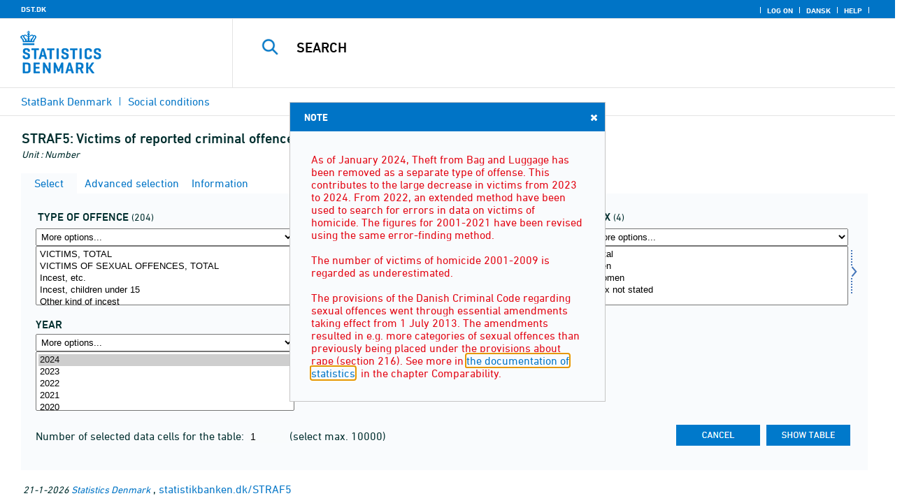

--- FILE ---
content_type: text/html; charset=ISO-8859-1
request_url: https://statistikbanken.dk/statbank5a/SelectVarVal/Define.asp?MainTable=STRAF5&PLanguage=1&PXSId=0&wsid=cftree
body_size: 16215
content:
<!DOCTYPE HTML PUBLIC "-//W3C//DTD HTML 4.01 Transitional//EN" >
<HTML lang="en">
<HEAD>
<meta http-equiv="X-UA-Compatible" content="IE=Edge">
<TITLE>Victims of reported criminal offences by type of offence, age and sex - StatBank Denmark - data and statistics</TITLE>

<LINK rel="shortcut icon" href="//statistikbanken.dk/statbank5a/Site/1/favorite.ico">
<script type="text/javascript" src="../jQuery/js/jquery-3.7.0.min.js"></script>
<link type="text/css" href="../jQuery/css/default/jquery-ui-1.12.1.min.css" rel="stylesheet" />	
<script type="text/javascript" src="../jQuery/js/jquery-ui-1.12.1.min.js"></script>
<LINK rel="stylesheet" type="text/css" href="../site/StatBank1.css?rev2023-3">
<script type="text/javascript" src="../site/1/topmenu.js?rev2021-2"></script>
<script type="text/javascript" src="../site/1/webstat.js?rev2021-2"></script>
<META http-equiv="Content-Type" content="text/html; charset=iso-8859-1">
<meta property='cludo:maintable' content='STRAF5' /><meta property='cludo:title' content='Victims of reported criminal offences' /><meta property='cludo:subjectarea' content='Social conditions. Kriminalitet' /><meta property='cludo:boost' content='107.520' /><meta property='cludo:categorydst' content='StatBank Denmark' /><meta property='cludo:manualurl' content='http://statistikbanken.dk/STRAF5' />
</HEAD>

<BODY onload="howmany(1,1);autosuit(3,170,550,30);" onresize='autosuit(3,170,550,30);'>

<a NAME="top" class="skipToContent" href="#mainContent">Skip to content</a>
	
	<script type="text/javascript">

//Insert texts for use in JavaScript function in correct language (see PTda.asp)
var logonconfirm1 = 'To retreive more than ';
var logonconfirm2 = ' data cells pr. table, you need to log on. Log on now?';
var gstalert1 = 'Max. number of data cells per table is ';
var gstalert2 = '';
var peralert = 'Please select a time period';
var valuealert = 'Select one or more values from ';
var mapalert = 'The Map facility only applies to statistics with a geographical dimension';
var undosort = 'Undo sorting';

function showspan()	{
gettingdata.style.visibility="visible";
}

function autologon(form1)	{
	var al = document.forms[form1].elements['AutoLogon'].checked;
	if (al)
	    //window.open('../Help/autologon.asp?Planguage=1','autologon','width=450,height=510,resizable=1,scrollbars=auto');
	    var div = $('<div title="Autologon" class="conceptcontent"></div>').appendTo('body'),
            url = '../Help/autologon.asp?Planguage=1';
            div.load(url, function () { $(this).dialog({ width: 500 }) });
}

function showgraph(lstnr) {
if (lstnr == 7) {
index = lstnr;
}
else {
index = document.graphics.graphtype.selectedIndex;
}
para = document.graphics.graphtype.options[index].value;
  if(para == 'graferror') {
  alert(mapalert);
  }
  else {
      window.open(para,'_blank','width=950,height=510,resizable=1,scrollbars=1');
  }
}

function showpxsgraph(fil) {
para = fil;
window.open(para,'Diagram','width=950,height=500,resizable=1');
}

function showdiv(i,j) {
  rediger.varno.value = i;
  rediger.vartext.value = j;
  vartitle.value = j;
  scr1 = window.document.body.scrollTop;
  scr2 = window.document.body.scrollLeft;
  str1 = scr1 + window.event.clientY;
  str2 = scr2 + window.event.clientX;
  div1.style.top = str1;
  div1.style.left = str2;
  div1.style.visibility = "visible"  
}

function hidediv(i,j)	{
  rediger.varno.value = "";
  rediger.vartext.value = "";
  div1.style.visibility = "hidden";
}

function calculate(i)	{
  rediger.varno.value = $('#editorcalc').contents().find('#varno').val();
  rediger.vartext.value = $('#editorcalc').contents().find('#vartosum').val();
  rediger.valstring.value = $('#editorcalc').contents().find('#valtosum').val();
  rediger.newvaltext.value = $('#editorcalc').contents().find('#newvaltext').val();
  rediger.inclexcl.value = $('#editorcalc').contents().find('#inclexcl').val();
  rediger.calconst.value = $('#editorcalc').contents().find('#calconst').val();
  rediger.parmorder.value = $('#editorcalc').contents().find('#parmorder').val();
  menusubmit(i);
}

function menusubmit(i)  {
  rediger.altpivot.value= i;
  document.rediger.submit();
  showspan();
}

function bookmarkme(i)	{
  url = "http://www." + i;
  pres = i;
  if (document.all)
  window.external.AddFavorite(url,pres) 
}

function help(fil) {
	window.open(fil,'Helps','width=800,height=600,resizable=1,toolbar=yes,toolbar=0');
}

function videoguide(url) {
	window.open(url,'Guide','width=1000,height=650,resizable=1,toolbar=yes,toolbar=0');
}

function servertimer()
{
	if (hour > 24)
		hour = '00';

	if (min < 10 && min != '00')
		dismin = '0' + min;
	else
		dismin = min;
	
	dissec = (sec < 10 ? sec = '0' + sec : sec);

	document.getElementById('servertime').innerHTML = hour + ":" + dismin + ":" + dissec;

	if (sec < 59)
		sec++;
	else
	{
		sec = '0';
		min++;
		if (min > 59)
		{
			min = '00';
			hour++;
		}
	}
	
	window.setTimeout('servertimer()', 1000);
}

function logOffConfirm()
{
	time = new Date();
	
	answer = confirm('Automatic logon will be deactivated.\n\nDo you wish to log off?');

	try
	{	
		elapsedSeconds = Math.floor((new Date() - time) / 1000);
		sec = sec * 1 + elapsedSeconds;
		
		min = min * 1 + Math.floor(sec / 60);
		sec = sec % 60;
		
		hour = hour * 1 + Math.floor(min / 60);
		min = min % 60;
		
		hour = hour % 24;
	}
	catch(exception)
	{}
		
	return answer;
}

//
//rettet
function createCookie(name,value,days)
{
	if (days)
	{
		var date = new Date();
		date.setTime(date.getTime() + (days * 24 * 60 * 60 * 1000));
		var expires = '; expires=' + date.toGMTString();
	}
	else
		var expires = '';
		
	document.cookie = name + ' = ' + value + expires + '; path=/';
}

//
function readCookie(name) {
	var nameEQ = name + "=";
	var ca = document.cookie.split(';');
	for(var i=0;i < ca.length;i++) {
		var c = ca[i];
		while (c.charAt(0)==' ') c = c.substring(1,c.length);
		if (c.indexOf(nameEQ) == 0) return c.substring(nameEQ.length,c.length);
	}
	return null;
}

//
function eraseCookie(name) {
	createCookie(name,"",-1);
}

function InternetExplorer()
{
	if ((navigator.appVersion.indexOf("MSIE") != -1) && (navigator.appVersion.indexOf("Macintosh") == -1))
		return true;
	else
		return false;
}

function FrameDiv(titleInnerText, innerHTML, className, closeImageUrl)
{
	this.removed = false;
	this.o = this;

	if (!document.body.addEventListener)
	{
		document.body.addEventListener =
			function(eventName, functionObject)
			{
				if (typeof eval('FrameDiv.oldBodyOn' + eventName) == 'undefined')
				{
					eval('FrameDiv.oldBodyOn' + eventName + ' = (document.body.on' + eventName + ' ? document.body.on' + eventName + ' : function() {})');
					eval('document.body.on' + eventName + ' = function() { FrameDiv.oldBodyOn' + eventName + '(); functionObject() }');
				}
			}
	}

	if (FrameDiv.zIndex == undefined)
		FrameDiv.zIndex = 1000;
	else
		FrameDiv.zIndex++;
		
	FrameDiv.CurrentFrame = null;
	FrameDiv.CurrentDiv = null;
	
	this.setInnerHTML =
		function(innerHTML)
		{
			bodyDiv.innerHTML = innerHTML;
		}
		
	this.getBodyDiv =
		function()
		{
			return bodyDiv;
		}
	
	this.moveTo =
	    function(x, y)
	    {
	        frame.style.left = x;
	        div.style.left = x;

	        frame.style.top = y;
	        div.style.top = y;
	    }

    this.getTop = 
        function()
        {
            return div.offsetTop;
        }
	    
	this.setClassName =
		function(className)
		{
			frame.style.zIndex = ++FrameDiv.zIndex;
			div.style.zIndex = ++FrameDiv.zIndex;

			div.className = className;
			div.style.margin = 0;
			div.style.padding = 0;
			div.style.position = 'absolute';
			
			table.border = 0;
			table.cellSpacing = 0;
			
			titleTd.className = className;
			titleTd.style.border = 'none';
			titleTd.style.height = 1;
			
			luk.style.position = 'absolute';
			luk.style.top = 2;
			luk.style.right = 2;
			
			bodyTd.colSpan = 2;

			bodyDiv.className = className;
			bodyDiv.style.border = 'none';
			bodyDiv.style.overflow = 'auto';
			
			div.style.height = table.offsetHeight;
			div.style.width = table.offsetWidth;
			
			frame.className = className;
			frame.style.position = 'absolute';
			frame.style.top = div.offsetTop - 1;
			frame.style.left = div.offsetLeft - 1;
			frame.style.width = div.offsetWidth + 2;
			frame.style.height = div.offsetHeight + 2;
			frame.style.border = '';
		}

	this.remove = 
		function()
		{
			this.o.removed = true;
		
			for (var i = 0; i < div.getElementsByTagName('embed').length; i++)
				if (typeof div.getElementsByTagName('embed')[i].stop != 'undefined')
					div.getElementsByTagName('embed')[i].stop();
			
			document.body.removeChild(div);
			if (microsoft())
				document.body.removeChild(frame);
		}
		
	this.append = 
		function()
		{
			div.style.visibility = 'hidden';
			div.style.filter = 'progid:DXImageTransform.Microsoft.Fade(duration=.3)';
		
			if (microsoft())
				document.body.appendChild(frame);
			document.body.appendChild(div);

			if (microsoft())
			{
			    try
			    {
				    div.filters[0].apply();
				    div.filters[0].play();
				}
				catch(exception)
				{}
			}
			else
			{
				fadeIn(div);				
			}
			div.style.visibility = 'visible';
		}

	var frame = document.createElement('iframe');
	var div = document.createElement('div');
		div.parent = frame;
		var table = document.createElement('table');
		var tbody = document.createElement('tbody');
			var headTr = document.createElement('tr');
				var titleTd = document.createElement('td');
					titleTd.parent = div;
					var luk = document.createElement('img');
			var bodyTr = document.createElement('tr');
				var bodyTd = document.createElement('td');
					var bodyDiv = document.createElement('div');
	
	titleTd.appendChild(luk);
	headTr.appendChild(titleTd);
	
	bodyTd.appendChild(bodyDiv);
	bodyTr.appendChild(bodyTd);
	
	tbody.appendChild(headTr);	
	tbody.appendChild(bodyTr);	
	
	table.appendChild(tbody);
	
	div.appendChild(table);
	
	var image = new Image();
	image.src = closeImageUrl;
	
	luk.src = closeImageUrl;
	
	this.title = document.createTextNode(titleInnerText);
	titleTd.appendChild(this.title);
	
	this.setTitle =
	    function(t)
	    {
	        this.title.innerText = t;
	    }
	
	this.setInnerHTML(innerHTML);

	this.append();
	this.setClassName(className);

	div.onmousedown =
		function()
		{
			frame.style.zIndex = ++FrameDiv.zIndex;
			div.style.zIndex = ++FrameDiv.zIndex;
		}
	
	luk.o = this;
	luk.onmouseup = this.remove;
	
	var yDiff, xDiff;
	titleTd.onmousedown =
		function(eventArg)
		{
			if (eventArg)
				event = eventArg;
		
			if (event.srcElement == luk || event.target == luk)
				return;
			
			FrameDiv.CurrentDiv = this.parent;
			FrameDiv.CurrentFrame = this.parent.parent;

			var x = (event.x ? event.x : event.pageX);
			var y = (event.y ? event.y : event.pageY);

			FrameDiv.yDiff = y - div.offsetTop;
			FrameDiv.xDiff = x - div.offsetLeft;
		}
	
	if (FrameDiv.eventsSet != true)
	{
		FrameDiv.eventsSet = true;
		
		document.body.addEventListener('mousemove',
			function(eventArg)
			{
				if (eventArg)
					event = eventArg;
			
				if (FrameDiv.CurrentFrame == null)
					return;
				
				var x = (event.x ? event.x : event.pageX);
				var y = (event.y ? event.y : event.pageY);

				FrameDiv.CurrentDiv.style.top = y - FrameDiv.yDiff;
				FrameDiv.CurrentDiv.style.left = x - FrameDiv.xDiff;

				FrameDiv.CurrentFrame.style.top = y - FrameDiv.yDiff - 1;
				FrameDiv.CurrentFrame.style.left = x - FrameDiv.xDiff - 1;
			},
			false);

		document.body.addEventListener('mouseup',
			function()
			{
				FrameDiv.CurrentFrame = null;
				FrameDiv.CurrentDiv = null;
			},
			false);
	}
}

function microsoft()
{
	return (navigator.appName.indexOf('Microsoft') > -1);
}

function safari()
{
	return (navigator.appVersion.indexOf('Safari') > -1);
}

var elem, opac;
function fadeIn(element, opacity)
{
	if (opacity == null)
		opacity = 0;
	
	element.style.opacity = opacity;
	
	if (opacity >= 1)
	{
		return;
	}
	else
	{
		opacity += .1;
		elem = element;
		opac = opacity;
		setTimeout('fadeIn(elem, opac);', 10);
	}
}

function colorRange(event, color) {
	var e = (event.srcElement ? event.srcElement : event.target); 
	while (e.nodeName != 'TR' && e.parentNode) e = e.parentNode; 
	if (e.nodeName == 'TR') { e.className = (color ? 'hovertr' : 'mytablestr');} 
}

function MainConcepts(mt) {
	$('.conceptcontent').remove();
	var url = "../Common/getConcepts.asp?maintable=" + mt + "&Planguage=1";
	var div = $('<div title="Glossary" class="conceptcontent"></div>');
	$('body').append(div);
	div.load(url,function() {$(this).dialog({width:500})});
}

function ShowConcepts(vs,tit) {
    $('.conceptcontent').remove();
	var url = "../Common/getConcepts.asp?valueset=" + vs + "&Planguage=1";
	var div = $('<div title="Glossary" class="conceptcontent"></div>');
	$('body').append(div);
	div.load(url, function() {$(this).dialog({width:500});changevaluetxt(tit)});
}

function changevaluetxt(tit) {
	$('#valuesetid').html(tit);
	$('#variabelid').html(tit);
	tit = tit.replace("/", "_Ss_")
	tit = tit.replace("ø", "_oe_")
	tit = tit.replace("Ø", "_OE_")
	tit = tit.replace("æ", "_ae_")
	tit = tit.replace("Æ", "_AE_")
	tit = tit.replace("å", "_aa_")
	tit = tit.replace("Å", "_AA_")
	var url = "/" + '"' + tit + '"';
	$('#variabelurl').attr('href',url);
}

function ShowTableInfo(mt) {
	$('.infodialog').remove();
	var url = "../SelectVarval/define.asp?Tabstrip=INFO&maintable=" + mt + "&Planguage=1";
	$.get(
		url,
		function (data)
		{
			$('<div title="Information: '+ mt +'" class="infodialog"></div>').html($(data).find('.infotbl')).appendTo('body').dialog({width:600});
		}						
	);
}

function epost(user, domain, querystring)
{
	var t = user + qwerty(true) + domain;

	if (querystring.length > 0)
		t += '?' + querystring;

	return t;
}

function qwerty(qwerty)
{
	if (qwerty)
		return '@';
	else
		return '';
}

function adjustFootnote()
{
	$('.pxtable .footnote').each(
		function()
		{
			var br = $(this).html().toLowerCase().indexOf('&nbsp;');

			if (br > -1)
			{
				var hide = $(this).html().substring(br + 6);

				$(this).html($(this).html().substring(0, br));

				$('<span class="footnoteToggle"/>').appendTo($(this)).append(
					'<span class="toggle hide">' + hide + '</span>',
					'<span class="flnote handle toggle"><br/>Read more ... &raquo;</span>',
					'<span class="flnote handle toggle hide"><br/>Read more ... &laquo;</span>'
				).find('.handle').click(
					function()
					{
						$(this).siblings('.toggle').addBack().toggle();
					}
				);
			}
		}
	);
}
</script>

<SPAN ID="gettingdata" class="snail">Accessing Data ... <img src="../Site/1/larve.gif" alt="" role="presentation"> ... Please wait</SPAN>

<table background="../Site/1/top_DST_ENG.gif?rev2025-2" class="toptbl">
<tr>

<td class="toplogotd" onclick="javascript:window.open('http://www.dst.dk');">
<table class="toplogotbl"><tr><td>
</td></tr></table>
</td>

<td class="topcrumstd" valign="bottom">
<table class="topcrumstbl"><tr>
<td><img src="../Site/1/hjem.gif" alt="" role="presentation">

<a href="../SelectTable/Omrade0.asp?PLanguage=1" title="Home" onclick="javascript:showspan()" class="topcrumslink"> StatBank Denmark</a> <img src='../Site/1/crumbdivide.gif' class='crumsep' alt='' role='presentation'>
<a href="../SelectTable/Omrade0.asp?SubjectCode=4&ShowNews=OFF&PLanguage=1" title="" onclick="javascript:showspan()" class="topcrumslink">Social conditions</a> <img src='../Site/1/crumbdivide.gif' class='crumsep' alt='' role='presentation'>
</td></tr></table>
</td>

<td class="topmenubartd" align="right" valign="bottom">
<table class="topmenubartbl"><tr>
<td>
 <img src='../Site/1/sep.gif' alt='' role='presentation'> 
<a href="../SelectTable/Omrade0.asp?logon=yes&PLanguage=1&SubjectCode=4&MainTable=STRAF5&pxsid=0&TC=" title="Log on" class="topmenulink"><img src="../Site/1/lock.gif" alt="" role="presentation"> Log on</a>
 <img src='../Site/1/sep.gif' alt='' role='presentation'>  <a href="../SelectVarVal/Define.asp?Maintable=STRAF5&PLanguage=0" title="Dansk" class="topmenulink"><img src="../Site/1/Dansk.gif" alt="" role="presentation"></a>
 <img src='../Site/1/sep.gif' alt='' role='presentation'>  <a href="javascript:help('../Help/Help.asp?menuname=Define&PLanguage=1');" title="Help" class="topmenulink"><img src="../Site/1/spg12.gif" alt="" role="presentation"> Help</a> 
 <img src='../Site/1/sep.gif' alt='' role='presentation'> 
</td></tr></table>
</td>

<td class="topsearchtd">
<form method="post" action="../selecttable/search.asp" name="content" id="cludosearch">
<table class="searchtbl">
<tr><td>
<input autocomplete="off" type="search" name="searchtext" value="" size="20" maxlength="100" class="searchinp" aria-label="Search">
</td><td>
<input type="submit" value="Search" onclick="javascript: showspan()" id="submit1" name="submit1" class="searchbtn">
<INPUT TYPE="hidden" NAME="PLanguage" VALUE="1">
</td></tr>
</table>
</form>

<ul class="search__suggest" id="suggestList"></ul>

<script type="text/javascript">

    var timeoutHandle = 0;
    var waitForKeyPress = 200;
    var minimumCharacterCount = 3;
    var suggestUl;
    var searchField;
    var currentSuggestion = undefined;
    var numberOfSuggestions = 0;

    function changeSuggestion(down) {
        if (down) {
            if (!currentSuggestion || ++currentSuggestion > numberOfSuggestions) {
                currentSuggestion = 1;
            }
        } else {
            if (!currentSuggestion || --currentSuggestion === 0) {
                currentSuggestion = numberOfSuggestions;
            }
        }

        suggestUl.children("li.cl_selected").removeClass("cl_selected");
        suggestUl.children("li[data-suggestion-number=" + currentSuggestion + "]").addClass("cl_selected");
    }

    function doSuggest() {
        var text = searchField.val();
        if (text.length >= minimumCharacterCount) {
            jQuery.ajax({
                url: 'https://api.cludo.com/api/v3/34/2002/Autocomplete?text=' + encodeURIComponent(text),
                success: function (data) {
                    numberOfSuggestions = data.length;
                    suggestUl.empty();
                    if (data.length > 0) {
                        for (var i in data) {
                            suggestUl.append(jQuery("<li data-suggestion-number='" + (Number(i) + 1) + "'><a href='#'>" + data[i] + "</a></li>"));
                        }
                    }
                },
                type: "GET",
                dataType: "json",
                beforeSend: function (xhr) { xhr.setRequestHeader("Authorization", "SiteKey MzQ6MjAwMjpTZWFyY2hLZXk="); }
            });
        } else {
            resetSuggest();
        }
    }

    function resetSuggest() {
        numberOfSuggestions = 0;
        currentSuggestion = undefined;
        suggestUl.empty();
    };


    $(function () {
        //        jQuery(function () {
        suggestUl = jQuery(".search__suggest");
        searchField = jQuery(".searchinp");

        searchField.keyup(function (e) {
            if (e.keyCode === 38 || e.keyCode === 40) {
                e.preventDefault();
                changeSuggestion(e.keyCode === 40);
                return;
            }
            if (e.keyCode === 27) {
                suggestUl.addClass("cl_hidden");
                return;
            }
            suggestUl.removeClass("cl_hidden");
            clearTimeout(timeoutHandle);
            timeoutHandle = setTimeout(doSuggest, waitForKeyPress);
        });

        searchField.keydown(function (e) {
            if (e.keyCode === 13 && currentSuggestion) {
                searchField.val(suggestUl.children("[data-suggestion-number=" + currentSuggestion + "]").text());
                resetSuggest();
            }
        });

        searchField.focus(function () {
            suggestUl.removeClass("cl_hidden");
            timeoutHandle = setTimeout(doSuggest, waitForKeyPress);
        });

        searchField.blur(function () {
            setTimeout(function () { suggestUl.addClass("cl_hidden") }, 200);
        });

        suggestUl.on("click", "a", function (e) {
            e.preventDefault();
            searchField.val(jQuery(this).text());
            jQuery("#cludosearch").submit();
        });
    });

</script>

</td></tr></table>

<!--
<GruppeNavn>StatBank Denmark</GruppeNavn>
<SubGruppeNavn>Sort_SB_11</SubGruppeNavn>
<meta name="DC.Title" content="Victims of reported criminal offences" />
<manuelurl>statistikbanken.dk/STRAF5</manuelurl>
-->

<TABLE class="maintitle1tbl">
<TR><TD class="maintitle1bar" role="heading" aria-level="1">
<font class="mainref">STRAF5:</font> Victims of reported criminal offences by type of offence, age and sex
</TD></TR>
<TR><TD class="source">
Unit :  Number
</TD></TR>
</TABLE>
<div class="definecontainer">

<div id='oblnote' title='NOTE' tabindex='2'><p class="oblnote">As of January 2024, Theft from Bag and Luggage has been removed as a separate type of offense. This contributes to the large decrease in victims from 2023 to 2024. From 2022, an extended method have been used to search for errors in data on victims of homicide. The figures for 2001-2021 have been revised using the same error-finding method.   <br><br> The number of victims of homicide 2001-2009 is regarded as underestimated.    <br><br> The provisions of the Danish Criminal Code regarding sexual offences went through essential amendments taking effect from 1 July 2013.  The amendments resulted in e.g. more categories of sexual offences than previously being placed under the provisions about rape (section 216).  See more in <a href='http://www.dst.dk/declarations//a31ba8f4-1ef3-447d-80a9-e857db9471d1' target='_new'>the documentation of statistics</a>, in the chapter Comparability.  </p></div>
<script>
    $('#oblnote').dialog({minWidth: 450});
</script>
<br>
<span id="paybox" class="payboxspan"></span>

    <a name="mainContent"></a>
	
<table class="tabstrip" cellspacing="0">
<tr>
 
        <td class="active" valign="top" align="left"></td>
        <td class="active"> 
        <a href="javascript:x7 = document.forms.main; x7['PLanguage'].value = '1'; x7['TS'].value = 'SELECT'; x7.submit();showspan();"><font class="sortelinks">&nbsp;Select</font></a>&nbsp;<img src="../Site/1/markpilb.gif">
        </td>          
        <td align="right" valign="top" class="active"></td><td width="2"></td>
        <!-- Advanced select -->
        <td class="passive" valign="top" align="left"></td>
        <td class="passive">
        <a href="javascript:x7 = document.forms.main; x7['TS'].value = 'ASEEK'; x7.submit();showspan();"><font class="hvidelinks">&nbsp;Advanced selection</font></a>&nbsp;<img src="../Site/1/smalupi.gif">
        </td>          
        <td align="right" valign="top" class="passive"></td><td width="2"></td>
        <!-- Information  -->
        <td class="passive" valign="top" align="left"></td>
        <td class="passive"> 
        <a href="javascript:x7 = document.forms.main; x7['TS'].value = 'INFO'; x7.submit();showspan();"><font class="hvidelinks">&nbsp;Information</font></a>&nbsp;<img src="../Site/1/doc9.gif">
        </td>          
        <td align="right" valign="top" class="passive"></td><td width="2">
        <!-- Contents -->
         
</td>
</tr>
</table>

    <TABLE class="fanetabel" width="680" id="fanetbl">
        <TR><TD colspan=2>
        <SCRIPT LANGUAGE="Javascript">

		var AktivBoks
		var tfreq=1

        function howmany(nr,guest) {
        var Boksene = new Array();
        var Taeller = 0;  var Total = 1; tmptael = 0; tal=0;
        var Bent = document.forms['main'].elements
		var GFS = document.forms['main'].elements['GuestFileSize'].value        
		var MFS = document.forms['main'].elements['MaxFileSize'].value

        for(var A=0; A<Bent.length; A++) {
                var taget = Bent[A].type;
                if((taget=="select-multiple")) {
                 Boksene[tmptael] = A;
                 tmptael++
                }
        }
        for(var Y=0; Y < Boksene.length; Y++) {
         for(var X=0; X < Bent[Boksene[Y]].options.length; X++) {
                var hvilken = Bent[Boksene[Y]].options[X];
                var valgt = hvilken.selected;
                if(valgt==true) {Taeller++;}
         }
        
			if(Taeller==0) {Taeller = 1;}
			Total = Taeller * Total; Taeller = 0;
		}
		
		Total = Total * tfreq;
        
        if(Total>MFS){
                alert(gstalert1 + MFS + gstalert2);

				for(i=0; i < Bent[AktivBoks].length; i++) {
					if(i != Bent[AktivBoks].selectedIndex) {
						Bent[AktivBoks][i].selected = false;
					}
				}
                
                return false;
        }

        if(Total>GFS && guest==-1){
					
				for(i=0; i < Bent[AktivBoks].length; i++) {
					if(i != Bent[AktivBoks].selectedIndex) {
						Bent[AktivBoks][i].selected = false;
					}
				}
                
                var dadr = document.forms['main'].elements['MainTable'].value;
                var wtg = "../SelectTable/Omrade0.asp?Logon=yes&PLanguage=0&Maintable=" + dadr;
                if (confirm(logonconfirm1 + GFS + logonconfirm2)) {
                window.location.href = wtg;
                }
                return false;
        }
        
        document.main.valgteceller.value=Total;
        return true;
        }

        function dblink(fil)
        {open(fil,target="_blank");
                }
        function validate() {
        var Boksene = new Array();
        var Taeller = 0; tmptael=0
        var Bent = document.forms[0].elements
        for(var A=0; A<Bent.length; A++) {
                var taget = Bent[A].type;
                if((taget=="select-multiple") || (taget=="select-one")) {
                 Boksene[tmptael] = A;
                 tmptael++
                }
        }

        var z = IsLastSelected(Bent[Boksene[Boksene.length - 1]]);
        if(z == false) {
                alert(peralert);
                return false;
                }
        }

        function IsLastSelected(x) {
                for(s = 0; s < x.options.length; s++) {
                        var tf = x.options[s].selected;
                        if(tf == true) { return true; }
                }
                return false;
        }
        
        function presubmit(x) {
                var f = document.forms['main'].elements;
                var obj = f['action'];
                obj.value = x;
        }

var VisGemTSAdversel = true;

function GemTS (TS)
{
var koer = true;
var ms = "";
var felter = "";
for(i = 0; i < document.forms.main.elements.length; i++) {
	//ms = document.forms.main.elements[i].MustSelect;
	ms = document.getElementsByName('main')[0].elements[i].getAttribute('MustSelect');
	if(ms == "true") {
		if(document.forms.main.elements[i].selectedIndex == -1) {
			ms = document.forms.main.elements[i].name;
			ms = "VP" + ms.substring(3, ms.length);
			if(document.forms.main.elements[ms].value == "") {
				felter = felter + ", " + document.forms.main.elements["rubrik" + ms.substring(2, ms.length)].value;
			}
			else {
				felter = felter + ", " + document.forms.main.elements[ms].value;
			}
			koer = false;
		}
	}
}
if(koer == true || TS != "ShowTable") {
	document.main.TS.value = TS + "&OldTab=" + document.main.OldTab.value + "&SubjectCode=" + document.main.SubjectCode.value + "&AntVar=" + document.main.antvar.value + "&Contents=" + document.main.Contents.value + "&tidrubr=" + document.main.tidrubr.value;
	showspan();
}
else {
	if(VisGemTSAdversel) {
		alert(valuealert + felter.substring(2, felter.length));
		VisGemTSAdversel = false;
	}
	else {
		VisGemTSAdversel = true;
	}
}
return koer;
}

// RESIZE SELECTBOXES

var m_bDrag = false;
var nOldMouseX;
var boxvar;

function onMouseDown(boxno) {
   m_bDrag = true;
   nOldMouseX = window.event.x;
   boxvar = boxno
}
function onMouseMove() {
   if (m_bDrag) {
      RepositionListbox(window.event.x - nOldMouseX, boxvar);
      nOldMouseX = window.event.x;
      return false;
   }
}
function onMouseUp() {
   m_bDrag = false;
}
document.onmouseup = onMouseUp;
document.onmousemove = onMouseMove;

function RepositionListbox(whereto, boxno) {
var def = document.forms['main'].elements[boxno].style.width;
var def1 = parseInt(def);
var def2 = def1 + whereto;
	if (def2 > 0) {
	document.forms['main'].elements[boxno].style.width = def2;
	aktivgrp = boxno.replace("var", "grouping");
	if ($('select[name="' + aktivgrp + '"]')) {
		document.forms['main'].elements[aktivgrp].style.width = def2;
		}
	}
}

var totalArray=new Array();

function initsorting(id) {

    for (i=0;i<id.options.length;i++) {
    var sel = "N";
    if (id.options[i].selected == true) {sel = "S"};
	totalArray[i] = id.options[i].text + "¿" + id.options[i].value + "¿" + sel;
    }
    
    for (i=id.length;i>=0;i--) {
        id.options[i]=null
    }
}

function SortSelect(id,grouping) {
    
    initsorting(id);
    
	totalArray.sort();	
    
    for (i=0;i<totalArray.length;i++) {
	tmp = totalArray[i].split("¿");
	tmp1 = tmp[0];
	tmp2 = tmp[1];
	tmp3 = tmp[2];
        so = new Option(tmp1,tmp2);
        optionRank = id.options.length;
        id.options[optionRank]=so;
        if (tmp3=="S") {id.options[optionRank].selected = true}
    }
    totalArray.length = 0;
    document.forms['main'].elements[grouping].options[0].text = undosort;
}

function SelectAll(id,guest) {

    for (i=0;i<id.options.length;i++) {
    id.options[i].selected = true;
    }
    howmany(1,guest);
}

function DeSelectAll(id,guest) {

    for (i=0;i<id.options.length;i++) {
    id.options[i].selected = false;
    }
    howmany(1,guest);
}

function vissubmit(grouping,guest)	{
whatodo = document.forms['main'].elements[grouping].selectedIndex;
varboks = document.forms['main'].elements[AktivBoks];
document.main.TS.value = "";
if (whatodo==1) {SortSelect(varboks,grouping);}
if (whatodo==2) {SelectAll(varboks,guest);}
if (whatodo==3) {DeSelectAll(varboks,guest);}
if (whatodo==0 | whatodo>3) {document.main.submit();showspan();}
}

function autosuit(cols,al,hl,ml) {
if (!navigator.userAgent.match(/(iPhone|iPod|iPad)/)) {
var a = document.forms['main'].elements['antvar'].value;
var rows = Math.ceil(a/cols)
var ow = (self.innerWidth ? self.innerWidth : document.body.offsetWidth);
var oh = (self.innerHeight ? self.innerHeight : document.body.offsetHeight);
if (((ow/cols)-al)>ml && ((oh-hl)/rows)>ml) {
	var b = (ow-al)/cols;
	if (a>cols)  {var h = (oh-hl)/rows}
	else {var h = oh-hl}
	for (i=0; i<a; i++) {
		c=i+1;
		var v = 'var' + c;
		var g = 'grouping' + c;
		document.forms['main'].elements[v].style.width = b;
		document.forms['main'].elements[v].style.height = h;
		document.forms['main'].elements[g].style.width = b;
	}
	fanetbl.style.width=hl;
	}
}
}

</SCRIPT>


<FORM name="main" ACTION ="saveselections.asp" METHOD="post" onsubmit="return GemTS('ShowTable','SELECT')">
        <INPUT TYPE="hidden" NAME="TS" ID="TS" VALUE="">
        <INPUT TYPE="hidden" NAME="PLanguage" ID="PLanguage" VALUE="1">
        <INPUT TYPE="hidden" NAME="FF" ID="FF" VALUE="20">
        <INPUT TYPE="hidden" NAME="OldTab" ID="OldTab" VALUE="SELECT">
		<INPUT TYPE="hidden" NAME="SavePXSId" ID="SavePXSId" VALUE="0">

        <!-- <INDHOLD> -->
        <table class="tblcollapse">
        <tr class="vartr">
        
	<TD COLSTART="1"><table class="varboxtitletbl"><tr><td><font class="overskrifta">
	type of offence</font> <font class=numofvals> (204)</font></td></td></tr></table></td><td></td>
	
	<TD COLSTART="2"><table class="varboxtitletbl"><tr><td><font class="overskrifta">
	age</font> <font class=numofvals> (14)</font></td></td></tr></table></td><td></td>
	
	<TD COLSTART="3"><table class="varboxtitletbl"><tr><td><font class="overskrifta">
	sex</font> <font class=numofvals> (4)</font></td></td></tr></table></td><td></td>
	        
                </TR><TR>
                
        <TD COLSTART="1" class="varboxtd1">
        
        <select name="grouping1" onchange="AktivBoks=document.main.var1.name;vissubmit('grouping1',-1);" style="width:219;" aria-label="More options... for overtræd">
        <option value="">More options...</option>
        <option value="">Sort ascending</option>
        <option value="">Select all</option>
        <option value="">Deselect all</option>
        <optgroup label='Selection lists'><option value="2023413142110414948324">Voldtægt efter 2013 (meta)</option></optgroup>
        </select> 
        <SELECT style="width:220" onchange="AktivBoks=this.name;howmany(1,-1)"  MULTIPLE="MULTIPLE" NAME="var1" size="6" MustSelect="false" aria-label="Select overtræd">
                                                <OPTION VALUE="1S">VICTIMS, TOTAL</option>       
                                        
                                                <OPTION VALUE="11S">VICTIMS OF SEXUAL OFFENCES, TOTAL</option>       
                                        
                                                <OPTION VALUE="1110S">Incest, etc.</option>       
                                        
                                                <OPTION VALUE="111072121">Incest, children under 15</option>       
                                        
                                                <OPTION VALUE="111072122">Other kind of incest</option>       
                                        
                                                <OPTION VALUE="111072123">Incest between siblings, children under 15</option>       
                                        
                                                <OPTION VALUE="111072124">Any other kind of incest between siblings</option>       
                                        
                                                <OPTION VALUE="111072125">Incest, sexual act (other than intercourse) with children under 15 (Repealed in 2013)</option>       
                                        
                                                <OPTION VALUE="111072126">Incest, sexual act (other than intercourse) between siblings (Repealed in 2013)</option>       
                                        
                                                <OPTION VALUE="111072127">Any other kind of incest, sexual act other than intercourse (Repealed in 2013)</option>       
                                        
                                                <OPTION VALUE="111072128">Incest, sexual act (other than intercourse) with children under 15 (New from 2013)</option>       
                                        
                                                <OPTION VALUE="111072129">Incest, sexual act (other than intercourse) between siblings (New from 2013)</option>       
                                        
                                                <OPTION VALUE="111072130">Any other kind of incest, sexual act other than intercourse (New from 2013)</option>       
                                        
                                                <OPTION VALUE="111072233">Intercourse with foster child/stepchild (Repealed in 2013)</option>       
                                        
                                                <OPTION VALUE="111072244">Sexual act (other than intercourse) with a foster child/stepchild (Repealed in 2013)</option>       
                                        
                                                <OPTION VALUE="111072320">Indecent exposure of foster child/step child etc.</option>       
                                        
                                                <OPTION VALUE="111072321">Intercourse with a foster child/stepchild (New from 2013)</option>       
                                        
                                                <OPTION VALUE="111072340">Sexual act (other than intercourse) with a foster child/stepchild (New from in 2013)</option>       
                                        
                                                <OPTION VALUE="111072356">Sexual act other than intercourse with foster child/step child</option>       
                                        
                                                <OPTION VALUE="1120S">Rape, etc., total</option>       
                                        
                                                <OPTION VALUE="112072211">Rape (Repealed in 2013)</option>       
                                        
                                                <OPTION VALUE="112072215">Intercourse by illegal coercion (Repealed in 2013)</option>       
                                        
                                                <OPTION VALUE="112072229">Intercourse by false pretences (Repealed in 2013)</option>       
                                        
                                                <OPTION VALUE="112072235">Sexual act (other than intercourse) by violence (Repealed in 2013)</option>       
                                        
                                                <OPTION VALUE="112072236">Sexual act (other than intercourse) by unlawful coercion (Repealed in 2013)</option>       
                                        
                                                <OPTION VALUE="112072241">Sexual act (other than intercourse) by false pretences (Repealed in 2013)</option>       
                                        
                                                <OPTION VALUE="112072301">Rape by use of violence or threat of violence (New from 2013)</option>       
                                        
                                                <OPTION VALUE="112072302">Rape by unlawful coercion other than violence or threat of violence (New from 2013)</option>       
                                        
                                                <OPTION VALUE="112072305">Rape</option>       
                                        
                                                <OPTION VALUE="112072307">Rape by misrepresentation</option>       
                                        
                                                <OPTION VALUE="112072317">Intercourse by false pretences (New from 2013)</option>       
                                        
                                                <OPTION VALUE="112072330">Sexual act (other than intercourse)</option>       
                                        
                                                <OPTION VALUE="112072331">Sexual act (other than intercourse) by violence or threat of violence (New from in 2013)</option>       
                                        
                                                <OPTION VALUE="112072332">Sexual act (other than intercourse) by unlawful coercion (New from 2013)</option>       
                                        
                                                <OPTION VALUE="112072338">Sexual act (other than intercourse) by false pretences (New from 2013)</option>       
                                        
                                                <OPTION VALUE="112072345">Sexual act other than intercourse</option>       
                                        
                                                <OPTION VALUE="112072346">Sexual act other than intercourse by misrepresentation</option>       
                                        
                                                <OPTION VALUE="1130S">Heterosexual offence against a child under 12, total (Repealed in 2013)</option>       
                                        
                                                <OPTION VALUE="113072232">Intercourse with a child under 12, aggravating circumstances (Repealed in 2013)</option>       
                                        
                                                <OPTION VALUE="113072243">Sexual act (other than intercourse) with a child under 12 (Repealed in 2013)</option>       
                                        
                                                <OPTION VALUE="1131S">Sexual offence against a child under 12, total (New from 2013)</option>       
                                        
                                                <OPTION VALUE="113172304">Rape of a child under 12 (New from 2013)</option>       
                                        
                                                <OPTION VALUE="113172334">Sexual acts other than intercourse with a child under 12 (New from 2013)</option>       
                                        
                                                <OPTION VALUE="113172347">Sexual act other than intercourse with a child under 12 years</option>       
                                        
                                                <OPTION VALUE="1140S">Any other kind of heterosexual offence, total (Repealed in 2013)</option>       
                                        
                                                <OPTION VALUE="114072221">Intercourse by exploitation of mental abnormality (Repealed in 2013)</option>       
                                        
                                                <OPTION VALUE="114072222">Intercourse by exploitation of incapacitated state (Repealed in 2013)</option>       
                                        
                                                <OPTION VALUE="114072225">Intercourse with inmate in institution (Repealed in 2013)</option>       
                                        
                                                <OPTION VALUE="114072227">Intercourse by abuse of dependency (Repealed in 2013)</option>       
                                        
                                                <OPTION VALUE="114072230">Intercourse with prostitute under 18, customer (Repealed in 2013)</option>       
                                        
                                                <OPTION VALUE="114072231">Intercourse with a child under 15 (Repealed in 2013)</option>       
                                        
                                                <OPTION VALUE="114072234">Intercourse by seduction (Repealed in 2013)</option>       
                                        
                                                <OPTION VALUE="114072237">Sexual act (other than intercourse) by exploitation of mental abnormality (Repealed in 2013)</option>       
                                        
                                                <OPTION VALUE="114072238">Sexual act (other than intercourse) with inmate in institution (Repealed in 2013)</option>       
                                        
                                                <OPTION VALUE="114072239">Sexual act (other than intercourse) by abuse of dependency (Repealed in 2013)</option>       
                                        
                                                <OPTION VALUE="114072242">Sexual act (other than intercourse) with a child under 15 (Repealed in 2013)</option>       
                                        
                                                <OPTION VALUE="114072245">Sexual act (other than intercourse) by seduction (Repealed in 2013)</option>       
                                        
                                                <OPTION VALUE="1141S">Sexual offence against a child under 15, total (New from 2013)</option>       
                                        
                                                <OPTION VALUE="114172306">Rape by sex. intercourse w child under 15 y/perpetrator has reached age 22</option>       
                                        
                                                <OPTION VALUE="114172319">Intercourse with a child under 15 (New from 2013)</option>       
                                        
                                                <OPTION VALUE="114172339">Sexual act (other than intercourse) with a child under 15 (New from 2013)</option>       
                                        
                                                <OPTION VALUE="114172344">Sexual rel. other than intercourse btw person reached age 22 and child under 15 y</option>       
                                        
                                                <OPTION VALUE="114172348">Sexual act other than intercourse b/w a person aged 22+ and child under 15</option>       
                                        
                                                <OPTION VALUE="114172355">Sexual act other than intercourse w/ a child under 15</option>       
                                        
                                                <OPTION VALUE="114172361">Sexual offence by negligence against a child under 15 (New from 2013)</option>       
                                        
                                                <OPTION VALUE="1145S">Any other kind of sexual offence, total (New from 2013)</option>       
                                        
                                                <OPTION VALUE="114572303">Rape by exploitation of incapacitated state</option>       
                                        
                                                <OPTION VALUE="114572311">Intercourse by exploitation of mental abnormality (New from 2013)</option>       
                                        
                                                <OPTION VALUE="114572313">Intercourse with inmate placed/detained in institution (New from 2013)</option>       
                                        
                                                <OPTION VALUE="114572315">Intercourse by abuse of dependency (New from 2013)</option>       
                                        
                                                <OPTION VALUE="114572316">Intercourse by abuse of dependency</option>       
                                        
                                                <OPTION VALUE="114572322">Intercourse by seduction (New from 2013)</option>       
                                        
                                                <OPTION VALUE="114572324">Contribution towards prostitution (intercourse) - person under 18 (New from 2013)</option>       
                                        
                                                <OPTION VALUE="114572325">Intercourse with prostitute under 18 - customer (New from 2013)</option>       
                                        
                                                <OPTION VALUE="114572333">Sexual act (other than intercourse) by exploitation of incapacitated state (New from 2013)</option>       
                                        
                                                <OPTION VALUE="114572335">Sexual act (other than intercourse) by exploitation of mental abnormality (New from 2013)</option>       
                                        
                                                <OPTION VALUE="114572336">Sexual act (other than intercourse) with inmate placed/detained in institution (New from 2013)</option>       
                                        
                                                <OPTION VALUE="114572337">Sexual act (other than intercourse) by abuse of dependency (New from 2013)</option>       
                                        
                                                <OPTION VALUE="114572341">Sexual act (other than intercourse) by seduction (New from 2013)</option>       
                                        
                                                <OPTION VALUE="114572342">Contribution towards sexual act other than intercourse in connection with prostitution of person under 18 (New from 2013)</option>       
                                        
                                                <OPTION VALUE="114572343">Sexual act (other than intercouse) with prostitute under 18 (New from 2013)</option>       
                                        
                                                <OPTION VALUE="114572349">Sexual act other than intercourse by abusing mental disorder</option>       
                                        
                                                <OPTION VALUE="114572350">Sexual act other than intercourse with someone placed in an institution/detained</option>       
                                        
                                                <OPTION VALUE="114572352">Engelsk mangler</option>       
                                        
                                                <OPTION VALUE="114572357">Sexual act other than intercourse by seduction</option>       
                                        
                                                <OPTION VALUE="114572358">Contrib. to sexual act other than intercourse connected to prostitution of a person under 18</option>       
                                        
                                                <OPTION VALUE="114572359">Sexual act other than intercourse with prostitute under 18 years - client</option>       
                                        
                                                <OPTION VALUE="114572362">Any other kind of sexual offence by negligence (New from 2013)</option>       
                                        
                                                <OPTION VALUE="114672366">Grooming</option>       
                                        
                                                <OPTION VALUE="1150S">Homosexual offence against a child under 12, total (Repealed in 2013)</option>       
                                        
                                                <OPTION VALUE="115072252">Homosexual offence against a child under 12 (Repealed in 2013)</option>       
                                        
                                                <OPTION VALUE="115072258">Homosexual offence by violence against a child under 12 (Repealed in 2013)</option>       
                                        
                                                <OPTION VALUE="115072259">Homosexual offence by unlawful coercion against a child under 12 (Repealed in 2013)</option>       
                                        
                                                <OPTION VALUE="1160S">Any other kind of homosexual offence, total (Repealed in 2013)</option>       
                                        
                                                <OPTION VALUE="116072251">Any other kind of homosexual offence against a child under 15 (Repealed in 2013)</option>       
                                        
                                                <OPTION VALUE="116072253">Any other kind of homosexual offence (Repealed in 2013)</option>       
                                        
                                                <OPTION VALUE="116072254">Homosexual offence by violence (Repealed in 2013)</option>       
                                        
                                                <OPTION VALUE="116072255">Homosexual offence by unlawful coercion (Repealed in 2013)</option>       
                                        
                                                <OPTION VALUE="116072256">Homosexual offence by violence against a child under 15 (Repealed in 2013)</option>       
                                        
                                                <OPTION VALUE="116072257">Homosexual offence by unlawful coercion against a child under 15 (Repealed in 2013)</option>       
                                        
                                                <OPTION VALUE="117S">Offence against public decency, total</option>       
                                        
                                                <OPTION VALUE="117272282">Offence against public decency by groping (Repealed in 2013)</option>       
                                        
                                                <OPTION VALUE="117272371">Offence against public decency by groping (New from 2013)</option>       
                                        
                                                <OPTION VALUE="117472283">Offence against public decency by indecent exposure (Repealed in 2013)</option>       
                                        
                                                <OPTION VALUE="117472372">Offence against public decency by indecent exposure (New from 2013)</option>       
                                        
                                                <OPTION VALUE="117672284">Offence against public decency by voyeurism (Repealed in 2013)</option>       
                                        
                                                <OPTION VALUE="117672285">Offence against public decency by verbal indecency and similar (Repealed in 2013)</option>       
                                        
                                                <OPTION VALUE="117672286">Offence against public decency by other indecency (Repealed in 2013)</option>       
                                        
                                                <OPTION VALUE="117672287">Any other kind of offence against public decency (Repealed in 2013)</option>       
                                        
                                                <OPTION VALUE="117672373">Offence against public decency by voyeurism (New from 2013)</option>       
                                        
                                                <OPTION VALUE="117672374">Offence against public decency by verbal indecency and similar (New from 2013)</option>       
                                        
                                                <OPTION VALUE="117672375">Offence against public decency by other indecency (New from 2013)</option>       
                                        
                                                <OPTION VALUE="12S">VICTIMS OF VIOLENT CRIMES, TOTAL</option>       
                                        
                                                <OPTION VALUE="1210S">Violence against public authority, total</option>       
                                        
                                                <OPTION VALUE="121070300">Actual or threatened violence against police officer (New from 2005)</option>       
                                        
                                                <OPTION VALUE="121070301">Threats of violence etc. against senior police officier (New from 2005)</option>       
                                        
                                                <OPTION VALUE="121070303">Obstructing a police officer in the execution of his/her duty (New from 2005)</option>       
                                        
                                                <OPTION VALUE="121070304">Obstructing performance (police officer)</option>       
                                        
                                                <OPTION VALUE="121070305">Violence against police officer</option>       
                                        
                                                <OPTION VALUE="121070306">Threat against police officer</option>       
                                        
                                                <OPTION VALUE="121070307">Violence against anyone engaged in public service or duty</option>       
                                        
                                                <OPTION VALUE="121070308">Threat of violence against anyone engaged in public service or duty</option>       
                                        
                                                <OPTION VALUE="121070310">Obstructing the performance of public function or office</option>       
                                        
                                                <OPTION VALUE="121070311">Violence etc. against anyone engaged in public service or duty etc.</option>       
                                        
                                                <OPTION VALUE="121070312">Threats of violence etc. against public authority</option>       
                                        
                                                <OPTION VALUE="121070313">Obstruction of public authority</option>       
                                        
                                                <OPTION VALUE="121070315">Invasion of privacy against anyone engaged in public service or duty</option>       
                                        
                                                <OPTION VALUE="121070316">Assault on the police etc. in connection with unlawful assembly/riot</option>       
                                        
                                                <OPTION VALUE="121070317">Obstructing the performance of public function or office, aggravating</option>       
                                        
                                                <OPTION VALUE="121070319">Attack using objects against someone performing a public function or office</option>       
                                        
                                                <OPTION VALUE="12301240S">Homicide and attempted homicide, total</option>       
                                        
                                                <OPTION VALUE="123073111">Homicide</option>       
                                        
                                                <OPTION VALUE="123073121">Child Murder</option>       
                                        
                                                <OPTION VALUE="124073112">Attempted homicide</option>       
                                        
                                                <OPTION VALUE="1250S">Psykisk vold mv. i alt</option>       
                                        
                                                <OPTION VALUE="125073232">Stalking</option>       
                                        
                                                <OPTION VALUE="125073235">Coercive control</option>       
                                        
                                                <OPTION VALUE="125273241">Common assault total</option>       
                                        
                                                <OPTION VALUE="1255S">Assault causing actual bodily harm, total</option>       
                                        
                                                <OPTION VALUE="125573251">Aggravated assault</option>       
                                        
                                                <OPTION VALUE="125573252">Assault causing harm to body or health</option>       
                                        
                                                <OPTION VALUE="125573253">Violence/female genital mutilation (New from 2004)</option>       
                                        
                                                <OPTION VALUE="1258S">Particularly aggravated assault, total</option>       
                                        
                                                <OPTION VALUE="125873261">Assault causing griveous bodily harm</option>       
                                        
                                                <OPTION VALUE="125873262">Assault causing griveous bodily harm resulting in death</option>       
                                        
                                                <OPTION VALUE="1286S">Offences against life and limb, total</option>       
                                        
                                                <OPTION VALUE="128673131">Killing by request</option>       
                                        
                                                <OPTION VALUE="128673141">Aiding and abetting suicide</option>       
                                        
                                                <OPTION VALUE="128673321">Putting in a state of helplessness</option>       
                                        
                                                <OPTION VALUE="128673331">Criminal negligence in connection with a birth</option>       
                                        
                                                <OPTION VALUE="128673341">Endanger life and limb</option>       
                                        
                                                <OPTION VALUE="128673351">Failure to assist a person in mortal danger</option>       
                                        
                                                <OPTION VALUE="128673352">Failure to assist a person in an accident</option>       
                                        
                                                <OPTION VALUE="128673353">Failure to assist/flight from traffic accident (New from 2008)</option>       
                                        
                                                <OPTION VALUE="128673371">Failure to assist a pregnant woman (Repealed in 2002)</option>       
                                        
                                                <OPTION VALUE="1289S">Offences against personal liberty, total</option>       
                                        
                                                <OPTION VALUE="128974111">Duress</option>       
                                        
                                                <OPTION VALUE="128974115">Religious marriage ceremonies etc. under 18 years</option>       
                                        
                                                <OPTION VALUE="128974121">Deprivation of liberty</option>       
                                        
                                                <OPTION VALUE="128974122">Deprivation of liberty, aggravated</option>       
                                        
                                                <OPTION VALUE="128974135">Human trafficking (New from 2014)</option>       
                                        
                                                <OPTION VALUE="128974136">Human exploitation</option>       
                                        
                                                <OPTION VALUE="1292S">Threats, total</option>       
                                        
                                                <OPTION VALUE="129270323">Threats, violence, etc. against witnesses and their relatives</option>       
                                        
                                                <OPTION VALUE="129270325">Threats etc. against witnesses and their relatives</option>       
                                        
                                                <OPTION VALUE="129270326">Violence against witnesses and their relatives</option>       
                                        
                                                <OPTION VALUE="129274265">Threat to life</option>       
                                        
                                                <OPTION VALUE="129274271">Public threat of violent act</option>       
                                        
                                                <OPTION VALUE="13S">VICTIMS OF OFFENCES AGAINST PROPERTY, TOTAL</option>       
                                        
                                                <OPTION VALUE="1336S">Theft from person, total</option>       
                                        
                                                <OPTION VALUE="133675574">Theft, trick theft on the street (New from 2013)</option>       
                                        
                                                <OPTION VALUE="133675580">Theft, trick theft in residence</option>       
                                        
                                                <OPTION VALUE="133675607">Theft from pocket/bag/luggage</option>       
                                        
                                                <OPTION VALUE="133675608">Theft of bag/luggage</option>       
                                        
                                                <OPTION VALUE="133675612">Theft in connection with prostitution</option>       
                                        
                                                <OPTION VALUE="133675616">Theft in connection with violence</option>       
                                        
                                                <OPTION VALUE="1366S">Blackmail and usury, total</option>       
                                        
                                                <OPTION VALUE="136676211">Blackmail</option>       
                                        
                                                <OPTION VALUE="136676221">Usury</option>       
                                        
                                                <OPTION VALUE="1380S">Robbery, total</option>       
                                        
                                                <OPTION VALUE="138076317">Robbing person in his/her home (New from 2008)</option>       
                                        
                                                <OPTION VALUE="138076319">Robbing other persons</option>       
                                        
                                                <OPTION VALUE="138076327">Aggravated robbery from person in his/her home (New from 2008)</option>       
                                        
                                                <OPTION VALUE="138076329">Aggravated robbery from other persons</option>       
                                        
                                                <OPTION VALUE="14S">VICTIMS OF OTHER OFFENCES, TOTAL</option>       
                                        
                                                <OPTION VALUE="145572153">Sending child abroad, health/development hazard</option>       
                                        
                                                <OPTION VALUE="147574261">Breach of warning (Repealed in 2012)</option>       
                                        
                                                <OPTION VALUE="1485S">Invasion of privacy and defamation, total</option>       
                                        
                                                <OPTION VALUE="148574242">Unauthorised registration of movements</option>       
                                        
                                                <OPTION VALUE="148574277">Persecution by repeated accusations</option>       
                                        
                                                <OPTION VALUE="148574281">Defamation</option>       
                                        
                                                <OPTION VALUE="148574282">Defamation (New from 2019)</option>       
                                        
                                                <OPTION VALUE="148574285">Allegation - false</option>       
                                        
                                                <OPTION VALUE="148574286">Allegations via mass media</option>       
                                        
                                                <OPTION VALUE="148574291">Slander</option>       
                                        
                                                <OPTION VALUE="148574293">Insults</option>       
                                        
                                                <OPTION VALUE="3810S">Act on non-molestation orders, exclusion orders and ouster orders, total</option>       
                                        
                                                <OPTION VALUE="381084451">Breach of non-molestation order (New from 2012)</option>       
                                        
                                                <OPTION VALUE="381084452">Breach of exclusion order (New from 2012)</option>       
                                        
                                                <OPTION VALUE="381084453">Breach of ouster order (New from 2012)</option>       
                                        
                                                <OPTION VALUE="381084454">Breach of non-molestation order and exclusion order (New from 2012)</option>       
                                        
                                                <OPTION VALUE="381084455">Breach of ouster order and non-molestation order (New from 2012)</option>       
                                        
                                                <OPTION VALUE="381084456">Breach of ouster order and exclusion order (New from 2012)</option>       
                                        
                                                <OPTION VALUE="381084457">Breach of ouster order, non-molestation order and exclusion order (New from 2012)</option>       
                                        
                </SELECT>
                </TD>
				<TD class="resize" onMouseDown="onMouseDown('var1');" title="Drag to resize listbox">
                <img src="../Site/1/resize.gif" alt="Drag to resize listbox">
				</TD>
                        
        <TD COLSTART="2" class="varboxtd1">
        
        <select name="grouping2" onchange="AktivBoks=document.main.var2.name;vissubmit('grouping2',-1);" style="width:219;" aria-label="More options... for alder">
        <option value="">More options...</option>
        <option value="">Sort ascending</option>
        <option value="">Select all</option>
        <option value="">Deselect all</option>
        
        </select> 
        <SELECT style="width:220" onchange="AktivBoks=this.name;howmany(2,-1)"  MULTIPLE="MULTIPLE" NAME="var2" size="6" MustSelect="false" aria-label="Select alder">
                                                <OPTION VALUE="TOT">Age, total</option>       
                                        
                                                <OPTION VALUE="0-4">0-4 years</option>       
                                        
                                                <OPTION VALUE="5-9">5-9 years</option>       
                                        
                                                <OPTION VALUE="10-14">10-14 years</option>       
                                        
                                                <OPTION VALUE="15-19">15-19 years</option>       
                                        
                                                <OPTION VALUE="20-24">20-24 years</option>       
                                        
                                                <OPTION VALUE="25-29">25-29 years</option>       
                                        
                                                <OPTION VALUE="30-39">30-39 years</option>       
                                        
                                                <OPTION VALUE="40-49">40-49 years</option>       
                                        
                                                <OPTION VALUE="50-59">50-59 years</option>       
                                        
                                                <OPTION VALUE="60-69">60-69 years</option>       
                                        
                                                <OPTION VALUE="70-79">70-79 years</option>       
                                        
                                                <OPTION VALUE="80-">80 year and over</option>       
                                        
                                                <OPTION VALUE="999">Age not stated</option>       
                                        
                </SELECT>
                </TD>
				<TD class="resize" onMouseDown="onMouseDown('var2');" title="Drag to resize listbox">
                <img src="../Site/1/resize.gif" alt="Drag to resize listbox">
				</TD>
                        
        <TD COLSTART="3" class="varboxtd1">
        
        <select name="grouping3" onchange="AktivBoks=document.main.var3.name;vissubmit('grouping3',-1);" style="width:219;" aria-label="More options... for koen">
        <option value="">More options...</option>
        <option value="">Sort ascending</option>
        <option value="">Select all</option>
        <option value="">Deselect all</option>
        
        </select> 
        <SELECT style="width:220" onchange="AktivBoks=this.name;howmany(3,-1)"  MULTIPLE="MULTIPLE" NAME="var3" size="6" MustSelect="false" aria-label="Select koen">
                                                <OPTION VALUE="TOT">Total</option>       
                                        
                                                <OPTION VALUE="1">Men</option>       
                                        
                                                <OPTION VALUE="2">Women</option>       
                                        
                                                <OPTION VALUE="9">Sex not stated</option>       
                                        
                </SELECT>
                </TD>
				<TD class="resize" onMouseDown="onMouseDown('var3');" title="Drag to resize listbox">
                <img src="../Site/1/resize.gif" alt="Drag to resize listbox">
				</TD>
                
                </TR><TR>
                
                <TD COLSTART="4">
                
<font class="overskrifta">year</font>
<INPUT TYPE="hidden" NAME="rubrik4" VALUE="year">
</TD>
<td></td>
</TR><TR>


                                
                <TD COLSTART="4" class="varboxtd1">
				
				
				<select name="grouping4" onchange="AktivBoks=document.main.var4.name;vissubmit('grouping4',-1);" style="width:219;" aria-label="More options... for time">
				<option value="">More options...</option>
				<option value="">Sort ascending</option>
				<option value="">Select all</option>
				<option value="">Deselect all</option>
				
				</select>		
				<SELECT style="width:220" onchange="AktivBoks = this.name;howmany(4,-1)"  MULTIPLE="MULTIPLE" NAME="var4" size="6" MustSelect="true" aria-label="Select time">
                        <OPTION VALUE="2024" selected>2024</option>       
                        
                        <OPTION VALUE="2023">2023</option>       
                        
                        <OPTION VALUE="2022">2022</option>       
                        
                        <OPTION VALUE="2021">2021</option>       
                        
                        <OPTION VALUE="2020">2020</option>       
                        
                        <OPTION VALUE="2019">2019</option>       
                        
                        <OPTION VALUE="2018">2018</option>       
                        
                        <OPTION VALUE="2017">2017</option>       
                        
                        <OPTION VALUE="2016">2016</option>       
                        
                        <OPTION VALUE="2015">2015</option>       
                        
                        <OPTION VALUE="2014">2014</option>       
                        
                        <OPTION VALUE="2013">2013</option>       
                        
                        <OPTION VALUE="2012">2012</option>       
                        
                        <OPTION VALUE="2011">2011</option>       
                        
                        <OPTION VALUE="2010">2010</option>       
                        
                        <OPTION VALUE="2009">2009</option>       
                        
                        <OPTION VALUE="2008">2008</option>       
                        
                        <OPTION VALUE="2007">2007</option>       
                        
                        <OPTION VALUE="2006">2006</option>       
                        
                        <OPTION VALUE="2005">2005</option>       
                        
                        <OPTION VALUE="2004">2004</option>       
                        
                        <OPTION VALUE="2003">2003</option>       
                        
                        <OPTION VALUE="2002">2002</option>       
                        
                        <OPTION VALUE="2001">2001</option>       
                        
                </SELECT>
                </TD><TD class="resize" onMouseDown="onMouseDown('var4');" title="Drag to resize listbox">
                <img src="../Site/1/resize.gif" alt="Drag to resize listbox">                
        </TD>
        </TR>
        </TABLE>
        <!-- </INDHOLD> -->
        <TABLE class="tblvis">
        <TR>
        <TD class="numofvalstd">
        <label for="valgteceller" class="normal">Number of selected data cells for the table: </label>
        <input type="text" name="valgteceller" id="valgteceller" size="5" value="0" class="valgteceller" tabindex="-1">
        <font class="normal">
         (select max. 10000)
        </font>
        </TD>
        <td class="continuetd">
			<input type="image" src="../Site/1/Cancel_ENG.gif" name="vvcancel" alt="Cancel" title="Cancel" class="cancelimg" onclick="location.href='../SelectTable/Omrade0.asp?SubjectCode=4&Planguage=1';showspan();">
			<input type="image" value="Forward" name="Forward" src="../Site/1/vis_tabel_ENG.gif" alt="Show table" border="0" title="Show table" onclick="GemTS('ShowTable','SELECT');" ID="Image1">
		</td>
        </TR>
                </TABLE>

                <INPUT TYPE="hidden" NAME="tidrubr" VALUE="rubrik4">
                <INPUT TYPE="hidden" NAME="MainTable" VALUE="STRAF5">   
                <INPUT TYPE="hidden" NAME="SubTable" VALUE="S0">     
                <INPUT TYPE="hidden" NAME="SelCont" VALUE="Indhold">       
                <INPUT TYPE="hidden" NAME="Contents" VALUE="Indhold">     
                <input type="hidden" name="SubjectCode" value="4">
                <input type="hidden" name="SubjectArea" value="Social conditions">
                <INPUT TYPE="hidden" NAME="antvar" VALUE="4"> 
                <INPUT TYPE="hidden" NAME="action" VALUE="urval">       
                <INPUT TYPE="hidden" NAME="guest" VALUE="-1">
                <INPUT TYPE="hidden" NAME="GuestFileSize" value="10000">                
                <INPUT TYPE="hidden" NAME="MaxFileSize" value="100000">
                
                <INPUT TYPE="hidden" NAME="V1" VALUE="OVERTRÆD">        
                <INPUT TYPE="hidden" NAME="VS1" VALUE="VMOFRE2">        
                <INPUT TYPE="hidden" NAME="VP1" VALUE="type of offence">        
				
                <INPUT TYPE="hidden" NAME="V2" VALUE="ALDER">        
                <INPUT TYPE="hidden" NAME="VS2" VALUE="VMALDEROFF">        
                <INPUT TYPE="hidden" NAME="VP2" VALUE="age">        
				
                <INPUT TYPE="hidden" NAME="V3" VALUE="KOEN">        
                <INPUT TYPE="hidden" NAME="VS3" VALUE="VMKØNOFF">        
                <INPUT TYPE="hidden" NAME="VP3" VALUE="sex">        
				
                <INPUT TYPE="hidden" NAME="V4" VALUE="Tid">        
                <INPUT TYPE="hidden" NAME="VS4" VALUE="">        
                <INPUT TYPE="hidden" NAME="VP4" VALUE="">        
				
				<INPUT TYPE="hidden" NAME="boksnr" VALUE="">
				
				<INPUT TYPE="hidden" NAME="tfrequency" VALUE="1">
                
</TD>
</TR>


	</TABLE>
	</FORM>
		<table class='vvfootertbl'><tr class='vvfootertr'><td class='vvfootertd'><font class='source'>21-1-2026 <a href='http://www.dst.dk/en' target='_NEW'>Statistics Denmark</a></font>
	, <a href="JavaScript: bookmarkme('statistikbanken.dk/STRAF5')" title="Bookmark this page" class="fl">statistikbanken.dk/STRAF5</a>
	</td></tr></table>
</div>

<script type='text/javascript'>
    document.addEventListener('click', addToFeedback);
    function addToFeedback(event) {
        var e = event.target;
        if (e.classList.contains('sz-feedback-submit-button')) {
            const m = 'STRAF5';
            const textarea = document.getElementById('sz-feedback-textarea');
            const text = '\r\nREF: ' + m;
            if (!textarea.value.endsWith(m)) {
                textarea.value += text;
            }
        };
    };
</script>

</BODY>
</HTML>
